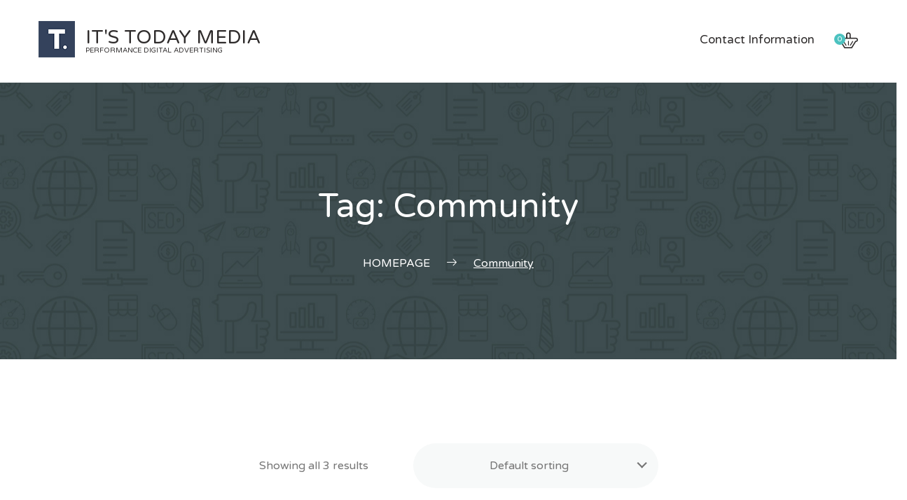

--- FILE ---
content_type: text/html; charset=UTF-8
request_url: https://www.itstoday.org/product-tag/community/
body_size: 11224
content:
<!DOCTYPE html>
<html lang="en">
<head>
	<meta charset="UTF-8">
	<meta name="viewport" content="width=device-width, initial-scale=1">
	<link rel="profile" href="https://gmpg.org/xfn/11">
	<link rel="pingback" href="https://www.itstoday.org/xmlrpc.php">
	<title>Community &#8211; It&#8217;s Today Media</title>
<meta name='robots' content='max-image-preview:large' />
<link rel='dns-prefetch' href='//fonts.googleapis.com' />
<link rel="alternate" type="application/rss+xml" title="It&#039;s Today Media &raquo; Feed" href="https://www.itstoday.org/feed/" />
<link rel="alternate" type="application/rss+xml" title="It&#039;s Today Media &raquo; Comments Feed" href="https://www.itstoday.org/comments/feed/" />
<link rel="alternate" type="application/rss+xml" title="It&#039;s Today Media &raquo; Community Tag Feed" href="https://www.itstoday.org/product-tag/community/feed/" />
<script type="text/javascript">
/* <![CDATA[ */
window._wpemojiSettings = {"baseUrl":"https:\/\/s.w.org\/images\/core\/emoji\/14.0.0\/72x72\/","ext":".png","svgUrl":"https:\/\/s.w.org\/images\/core\/emoji\/14.0.0\/svg\/","svgExt":".svg","source":{"concatemoji":"https:\/\/www.itstoday.org\/wp-includes\/js\/wp-emoji-release.min.js?ver=6.4.7"}};
/*! This file is auto-generated */
!function(i,n){var o,s,e;function c(e){try{var t={supportTests:e,timestamp:(new Date).valueOf()};sessionStorage.setItem(o,JSON.stringify(t))}catch(e){}}function p(e,t,n){e.clearRect(0,0,e.canvas.width,e.canvas.height),e.fillText(t,0,0);var t=new Uint32Array(e.getImageData(0,0,e.canvas.width,e.canvas.height).data),r=(e.clearRect(0,0,e.canvas.width,e.canvas.height),e.fillText(n,0,0),new Uint32Array(e.getImageData(0,0,e.canvas.width,e.canvas.height).data));return t.every(function(e,t){return e===r[t]})}function u(e,t,n){switch(t){case"flag":return n(e,"\ud83c\udff3\ufe0f\u200d\u26a7\ufe0f","\ud83c\udff3\ufe0f\u200b\u26a7\ufe0f")?!1:!n(e,"\ud83c\uddfa\ud83c\uddf3","\ud83c\uddfa\u200b\ud83c\uddf3")&&!n(e,"\ud83c\udff4\udb40\udc67\udb40\udc62\udb40\udc65\udb40\udc6e\udb40\udc67\udb40\udc7f","\ud83c\udff4\u200b\udb40\udc67\u200b\udb40\udc62\u200b\udb40\udc65\u200b\udb40\udc6e\u200b\udb40\udc67\u200b\udb40\udc7f");case"emoji":return!n(e,"\ud83e\udef1\ud83c\udffb\u200d\ud83e\udef2\ud83c\udfff","\ud83e\udef1\ud83c\udffb\u200b\ud83e\udef2\ud83c\udfff")}return!1}function f(e,t,n){var r="undefined"!=typeof WorkerGlobalScope&&self instanceof WorkerGlobalScope?new OffscreenCanvas(300,150):i.createElement("canvas"),a=r.getContext("2d",{willReadFrequently:!0}),o=(a.textBaseline="top",a.font="600 32px Arial",{});return e.forEach(function(e){o[e]=t(a,e,n)}),o}function t(e){var t=i.createElement("script");t.src=e,t.defer=!0,i.head.appendChild(t)}"undefined"!=typeof Promise&&(o="wpEmojiSettingsSupports",s=["flag","emoji"],n.supports={everything:!0,everythingExceptFlag:!0},e=new Promise(function(e){i.addEventListener("DOMContentLoaded",e,{once:!0})}),new Promise(function(t){var n=function(){try{var e=JSON.parse(sessionStorage.getItem(o));if("object"==typeof e&&"number"==typeof e.timestamp&&(new Date).valueOf()<e.timestamp+604800&&"object"==typeof e.supportTests)return e.supportTests}catch(e){}return null}();if(!n){if("undefined"!=typeof Worker&&"undefined"!=typeof OffscreenCanvas&&"undefined"!=typeof URL&&URL.createObjectURL&&"undefined"!=typeof Blob)try{var e="postMessage("+f.toString()+"("+[JSON.stringify(s),u.toString(),p.toString()].join(",")+"));",r=new Blob([e],{type:"text/javascript"}),a=new Worker(URL.createObjectURL(r),{name:"wpTestEmojiSupports"});return void(a.onmessage=function(e){c(n=e.data),a.terminate(),t(n)})}catch(e){}c(n=f(s,u,p))}t(n)}).then(function(e){for(var t in e)n.supports[t]=e[t],n.supports.everything=n.supports.everything&&n.supports[t],"flag"!==t&&(n.supports.everythingExceptFlag=n.supports.everythingExceptFlag&&n.supports[t]);n.supports.everythingExceptFlag=n.supports.everythingExceptFlag&&!n.supports.flag,n.DOMReady=!1,n.readyCallback=function(){n.DOMReady=!0}}).then(function(){return e}).then(function(){var e;n.supports.everything||(n.readyCallback(),(e=n.source||{}).concatemoji?t(e.concatemoji):e.wpemoji&&e.twemoji&&(t(e.twemoji),t(e.wpemoji)))}))}((window,document),window._wpemojiSettings);
/* ]]> */
</script>
<style id='wp-emoji-styles-inline-css' type='text/css'>

	img.wp-smiley, img.emoji {
		display: inline !important;
		border: none !important;
		box-shadow: none !important;
		height: 1em !important;
		width: 1em !important;
		margin: 0 0.07em !important;
		vertical-align: -0.1em !important;
		background: none !important;
		padding: 0 !important;
	}
</style>
<link rel='stylesheet' id='wp-block-library-css' href='https://www.itstoday.org/wp-includes/css/dist/block-library/style.min.css?ver=6.4.7' type='text/css' media='all' />
<style id='classic-theme-styles-inline-css' type='text/css'>
/*! This file is auto-generated */
.wp-block-button__link{color:#fff;background-color:#32373c;border-radius:9999px;box-shadow:none;text-decoration:none;padding:calc(.667em + 2px) calc(1.333em + 2px);font-size:1.125em}.wp-block-file__button{background:#32373c;color:#fff;text-decoration:none}
</style>
<style id='global-styles-inline-css' type='text/css'>
body{--wp--preset--color--black: #000000;--wp--preset--color--cyan-bluish-gray: #abb8c3;--wp--preset--color--white: #ffffff;--wp--preset--color--pale-pink: #f78da7;--wp--preset--color--vivid-red: #cf2e2e;--wp--preset--color--luminous-vivid-orange: #ff6900;--wp--preset--color--luminous-vivid-amber: #fcb900;--wp--preset--color--light-green-cyan: #7bdcb5;--wp--preset--color--vivid-green-cyan: #00d084;--wp--preset--color--pale-cyan-blue: #8ed1fc;--wp--preset--color--vivid-cyan-blue: #0693e3;--wp--preset--color--vivid-purple: #9b51e0;--wp--preset--gradient--vivid-cyan-blue-to-vivid-purple: linear-gradient(135deg,rgba(6,147,227,1) 0%,rgb(155,81,224) 100%);--wp--preset--gradient--light-green-cyan-to-vivid-green-cyan: linear-gradient(135deg,rgb(122,220,180) 0%,rgb(0,208,130) 100%);--wp--preset--gradient--luminous-vivid-amber-to-luminous-vivid-orange: linear-gradient(135deg,rgba(252,185,0,1) 0%,rgba(255,105,0,1) 100%);--wp--preset--gradient--luminous-vivid-orange-to-vivid-red: linear-gradient(135deg,rgba(255,105,0,1) 0%,rgb(207,46,46) 100%);--wp--preset--gradient--very-light-gray-to-cyan-bluish-gray: linear-gradient(135deg,rgb(238,238,238) 0%,rgb(169,184,195) 100%);--wp--preset--gradient--cool-to-warm-spectrum: linear-gradient(135deg,rgb(74,234,220) 0%,rgb(151,120,209) 20%,rgb(207,42,186) 40%,rgb(238,44,130) 60%,rgb(251,105,98) 80%,rgb(254,248,76) 100%);--wp--preset--gradient--blush-light-purple: linear-gradient(135deg,rgb(255,206,236) 0%,rgb(152,150,240) 100%);--wp--preset--gradient--blush-bordeaux: linear-gradient(135deg,rgb(254,205,165) 0%,rgb(254,45,45) 50%,rgb(107,0,62) 100%);--wp--preset--gradient--luminous-dusk: linear-gradient(135deg,rgb(255,203,112) 0%,rgb(199,81,192) 50%,rgb(65,88,208) 100%);--wp--preset--gradient--pale-ocean: linear-gradient(135deg,rgb(255,245,203) 0%,rgb(182,227,212) 50%,rgb(51,167,181) 100%);--wp--preset--gradient--electric-grass: linear-gradient(135deg,rgb(202,248,128) 0%,rgb(113,206,126) 100%);--wp--preset--gradient--midnight: linear-gradient(135deg,rgb(2,3,129) 0%,rgb(40,116,252) 100%);--wp--preset--font-size--small: 13px;--wp--preset--font-size--medium: 20px;--wp--preset--font-size--large: 36px;--wp--preset--font-size--x-large: 42px;--wp--preset--spacing--20: 0.44rem;--wp--preset--spacing--30: 0.67rem;--wp--preset--spacing--40: 1rem;--wp--preset--spacing--50: 1.5rem;--wp--preset--spacing--60: 2.25rem;--wp--preset--spacing--70: 3.38rem;--wp--preset--spacing--80: 5.06rem;--wp--preset--shadow--natural: 6px 6px 9px rgba(0, 0, 0, 0.2);--wp--preset--shadow--deep: 12px 12px 50px rgba(0, 0, 0, 0.4);--wp--preset--shadow--sharp: 6px 6px 0px rgba(0, 0, 0, 0.2);--wp--preset--shadow--outlined: 6px 6px 0px -3px rgba(255, 255, 255, 1), 6px 6px rgba(0, 0, 0, 1);--wp--preset--shadow--crisp: 6px 6px 0px rgba(0, 0, 0, 1);}:where(.is-layout-flex){gap: 0.5em;}:where(.is-layout-grid){gap: 0.5em;}body .is-layout-flow > .alignleft{float: left;margin-inline-start: 0;margin-inline-end: 2em;}body .is-layout-flow > .alignright{float: right;margin-inline-start: 2em;margin-inline-end: 0;}body .is-layout-flow > .aligncenter{margin-left: auto !important;margin-right: auto !important;}body .is-layout-constrained > .alignleft{float: left;margin-inline-start: 0;margin-inline-end: 2em;}body .is-layout-constrained > .alignright{float: right;margin-inline-start: 2em;margin-inline-end: 0;}body .is-layout-constrained > .aligncenter{margin-left: auto !important;margin-right: auto !important;}body .is-layout-constrained > :where(:not(.alignleft):not(.alignright):not(.alignfull)){max-width: var(--wp--style--global--content-size);margin-left: auto !important;margin-right: auto !important;}body .is-layout-constrained > .alignwide{max-width: var(--wp--style--global--wide-size);}body .is-layout-flex{display: flex;}body .is-layout-flex{flex-wrap: wrap;align-items: center;}body .is-layout-flex > *{margin: 0;}body .is-layout-grid{display: grid;}body .is-layout-grid > *{margin: 0;}:where(.wp-block-columns.is-layout-flex){gap: 2em;}:where(.wp-block-columns.is-layout-grid){gap: 2em;}:where(.wp-block-post-template.is-layout-flex){gap: 1.25em;}:where(.wp-block-post-template.is-layout-grid){gap: 1.25em;}.has-black-color{color: var(--wp--preset--color--black) !important;}.has-cyan-bluish-gray-color{color: var(--wp--preset--color--cyan-bluish-gray) !important;}.has-white-color{color: var(--wp--preset--color--white) !important;}.has-pale-pink-color{color: var(--wp--preset--color--pale-pink) !important;}.has-vivid-red-color{color: var(--wp--preset--color--vivid-red) !important;}.has-luminous-vivid-orange-color{color: var(--wp--preset--color--luminous-vivid-orange) !important;}.has-luminous-vivid-amber-color{color: var(--wp--preset--color--luminous-vivid-amber) !important;}.has-light-green-cyan-color{color: var(--wp--preset--color--light-green-cyan) !important;}.has-vivid-green-cyan-color{color: var(--wp--preset--color--vivid-green-cyan) !important;}.has-pale-cyan-blue-color{color: var(--wp--preset--color--pale-cyan-blue) !important;}.has-vivid-cyan-blue-color{color: var(--wp--preset--color--vivid-cyan-blue) !important;}.has-vivid-purple-color{color: var(--wp--preset--color--vivid-purple) !important;}.has-black-background-color{background-color: var(--wp--preset--color--black) !important;}.has-cyan-bluish-gray-background-color{background-color: var(--wp--preset--color--cyan-bluish-gray) !important;}.has-white-background-color{background-color: var(--wp--preset--color--white) !important;}.has-pale-pink-background-color{background-color: var(--wp--preset--color--pale-pink) !important;}.has-vivid-red-background-color{background-color: var(--wp--preset--color--vivid-red) !important;}.has-luminous-vivid-orange-background-color{background-color: var(--wp--preset--color--luminous-vivid-orange) !important;}.has-luminous-vivid-amber-background-color{background-color: var(--wp--preset--color--luminous-vivid-amber) !important;}.has-light-green-cyan-background-color{background-color: var(--wp--preset--color--light-green-cyan) !important;}.has-vivid-green-cyan-background-color{background-color: var(--wp--preset--color--vivid-green-cyan) !important;}.has-pale-cyan-blue-background-color{background-color: var(--wp--preset--color--pale-cyan-blue) !important;}.has-vivid-cyan-blue-background-color{background-color: var(--wp--preset--color--vivid-cyan-blue) !important;}.has-vivid-purple-background-color{background-color: var(--wp--preset--color--vivid-purple) !important;}.has-black-border-color{border-color: var(--wp--preset--color--black) !important;}.has-cyan-bluish-gray-border-color{border-color: var(--wp--preset--color--cyan-bluish-gray) !important;}.has-white-border-color{border-color: var(--wp--preset--color--white) !important;}.has-pale-pink-border-color{border-color: var(--wp--preset--color--pale-pink) !important;}.has-vivid-red-border-color{border-color: var(--wp--preset--color--vivid-red) !important;}.has-luminous-vivid-orange-border-color{border-color: var(--wp--preset--color--luminous-vivid-orange) !important;}.has-luminous-vivid-amber-border-color{border-color: var(--wp--preset--color--luminous-vivid-amber) !important;}.has-light-green-cyan-border-color{border-color: var(--wp--preset--color--light-green-cyan) !important;}.has-vivid-green-cyan-border-color{border-color: var(--wp--preset--color--vivid-green-cyan) !important;}.has-pale-cyan-blue-border-color{border-color: var(--wp--preset--color--pale-cyan-blue) !important;}.has-vivid-cyan-blue-border-color{border-color: var(--wp--preset--color--vivid-cyan-blue) !important;}.has-vivid-purple-border-color{border-color: var(--wp--preset--color--vivid-purple) !important;}.has-vivid-cyan-blue-to-vivid-purple-gradient-background{background: var(--wp--preset--gradient--vivid-cyan-blue-to-vivid-purple) !important;}.has-light-green-cyan-to-vivid-green-cyan-gradient-background{background: var(--wp--preset--gradient--light-green-cyan-to-vivid-green-cyan) !important;}.has-luminous-vivid-amber-to-luminous-vivid-orange-gradient-background{background: var(--wp--preset--gradient--luminous-vivid-amber-to-luminous-vivid-orange) !important;}.has-luminous-vivid-orange-to-vivid-red-gradient-background{background: var(--wp--preset--gradient--luminous-vivid-orange-to-vivid-red) !important;}.has-very-light-gray-to-cyan-bluish-gray-gradient-background{background: var(--wp--preset--gradient--very-light-gray-to-cyan-bluish-gray) !important;}.has-cool-to-warm-spectrum-gradient-background{background: var(--wp--preset--gradient--cool-to-warm-spectrum) !important;}.has-blush-light-purple-gradient-background{background: var(--wp--preset--gradient--blush-light-purple) !important;}.has-blush-bordeaux-gradient-background{background: var(--wp--preset--gradient--blush-bordeaux) !important;}.has-luminous-dusk-gradient-background{background: var(--wp--preset--gradient--luminous-dusk) !important;}.has-pale-ocean-gradient-background{background: var(--wp--preset--gradient--pale-ocean) !important;}.has-electric-grass-gradient-background{background: var(--wp--preset--gradient--electric-grass) !important;}.has-midnight-gradient-background{background: var(--wp--preset--gradient--midnight) !important;}.has-small-font-size{font-size: var(--wp--preset--font-size--small) !important;}.has-medium-font-size{font-size: var(--wp--preset--font-size--medium) !important;}.has-large-font-size{font-size: var(--wp--preset--font-size--large) !important;}.has-x-large-font-size{font-size: var(--wp--preset--font-size--x-large) !important;}
.wp-block-navigation a:where(:not(.wp-element-button)){color: inherit;}
:where(.wp-block-post-template.is-layout-flex){gap: 1.25em;}:where(.wp-block-post-template.is-layout-grid){gap: 1.25em;}
:where(.wp-block-columns.is-layout-flex){gap: 2em;}:where(.wp-block-columns.is-layout-grid){gap: 2em;}
.wp-block-pullquote{font-size: 1.5em;line-height: 1.6;}
</style>
<link rel='stylesheet' id='contact-form-7-css' href='https://www.itstoday.org/wp-content/plugins/contact-form-7/includes/css/styles.css?ver=4.9.2' type='text/css' media='all' />
<link rel='stylesheet' id='es-widget-css-css' href='https://www.itstoday.org/wp-content/plugins/email-subscribers/widget/es-widget.css?ver=6.4.7' type='text/css' media='all' />
<link rel='stylesheet' id='woocommerce-smallscreen-css' href='https://www.itstoday.org/wp-content/plugins/woocommerce/assets/css/woocommerce-smallscreen.css?ver=3.2.6' type='text/css' media='only screen and (max-width: 768px)' />
<link rel='stylesheet' id='woocommerce-general-css' href='https://www.itstoday.org/wp-content/plugins/woocommerce/assets/css/woocommerce.css?ver=3.2.6' type='text/css' media='all' />
<link rel='stylesheet' id='font-awesome-css' href='https://www.itstoday.org/wp-content/plugins/unyson/framework/static/libs/font-awesome/css/font-awesome.min.css?ver=2.7.11' type='text/css' media='all' />
<link rel='stylesheet' id='normalize-css' href='https://www.itstoday.org/wp-content/themes/seosight/css/normalize.css?ver=1' type='text/css' media='all' />
<link rel='stylesheet' id='seosight-grid-css' href='https://www.itstoday.org/wp-content/themes/seosight/css/grid.css?ver=1' type='text/css' media='all' />
<link rel='stylesheet' id='seosight-theme-style-css' href='https://www.itstoday.org/wp-content/themes/seosight/css/theme-styles.css?ver=1' type='text/css' media='all' />
<style id='seosight-theme-style-inline-css' type='text/css'>
h1, .h1{color:#2f2c2c;} h2, .h2{color:#2f2c2c;} h3, .h3{color:#2f2c2c;} h4, .h4{color:#2f2c2c;} h5, .h5{color:#2f2c2c;} h6, .h6{color:#2f2c2c;} body, p, article p{color:#757575;} .primary-menu-menu > li > a{color:#2f2c2c;} .logo .logo-text .logo-title, .logo .logo-text .logo-sub-title{color:#2f2c2c;} 
</style>
<link rel='stylesheet' id='seosight-theme-plugins-css' href='https://www.itstoday.org/wp-content/themes/seosight/css/theme-plugins.css?ver=6.4.7' type='text/css' media='all' />
<link rel='stylesheet' id='seosight-theme-blocks-css' href='https://www.itstoday.org/wp-content/themes/seosight/css/blocks.css?ver=6.4.7' type='text/css' media='all' />
<link rel='stylesheet' id='seosight-color-scheme-css' href='https://www.itstoday.org/wp-content/themes/seosight/css/color-selectors.css?ver=6.4.7' type='text/css' media='all' />
<style id='seosight-color-scheme-inline-css' type='text/css'>
#stunning-header{background-color:#3e4d50;}#site-footer{background-color:#151414;background-image:;}
</style>
<link rel='stylesheet' id='seosight-icons-css' href='https://www.itstoday.org/wp-content/themes/seosight/css/crumina-icons.css?ver=6.4.7' type='text/css' media='all' />
<link rel='stylesheet' id='seosight-theme-font-css' href='//fonts.googleapis.com/css?family=Varela+Round&#038;ver=1.0' type='text/css' media='all' />
<link rel='stylesheet' id='tippy-css-css' href='https://www.itstoday.org/wp-content/themes/seosight/css/tippy.css?ver=0.11.2' type='text/css' media='all' />
<link rel='stylesheet' id='child-style-css' href='https://www.itstoday.org/wp-content/themes/seosight-child/style.css?ver=6.4.7' type='text/css' media='all' />
<link rel='stylesheet' id='kc-animate-css' href='https://www.itstoday.org/wp-content/plugins/kingcomposer/assets/css/animate.css?ver=2.6.17' type='text/css' media='all' />
<link rel='stylesheet' id='kc-icon-1-css' href='https://www.itstoday.org/wp-content/themes/seosight/css/seotheme.css?ver=2.6.17' type='text/css' media='all' />
<link rel='stylesheet' id='kc-icon-2-css' href='https://www.itstoday.org/wp-content/plugins/kingcomposer/assets/css/icons.css?ver=2.6.17' type='text/css' media='all' />
<script type="text/javascript" src="https://www.itstoday.org/wp-includes/js/jquery/jquery.min.js?ver=3.7.1" id="jquery-core-js"></script>
<script type="text/javascript" src="https://www.itstoday.org/wp-includes/js/jquery/jquery-migrate.min.js?ver=3.4.1" id="jquery-migrate-js"></script>
<link rel="https://api.w.org/" href="https://www.itstoday.org/wp-json/" /><link rel="EditURI" type="application/rsd+xml" title="RSD" href="https://www.itstoday.org/xmlrpc.php?rsd" />
<meta name="generator" content="WordPress 6.4.7" />
<meta name="generator" content="WooCommerce 3.2.6" />
<script type="text/javascript">var kc_script_data={ajax_url:"https://www.itstoday.org/wp-admin/admin-ajax.php"}</script><script>
	(function (i, s, o, g, r, a, m) {
		i['GoogleAnalyticsObject'] = r;
		i[r] = i[r] || function () {
			(i[r].q = i[r].q || []).push(arguments)
		}, i[r].l = 1 * new Date();
		a = s.createElement(o),
			m = s.getElementsByTagName(o)[0];
		a.async = 1;
		a.src = g;
		m.parentNode.insertBefore(a, m)
	})(window, document, 'script', '//www.google-analytics.com/analytics.js', 'ga');

	ga('create', 'UA-2995188-11', 'auto');
	ga('send', 'pageview');

</script>	<noscript><style>.woocommerce-product-gallery{ opacity: 1 !important; }</style></noscript>
	<link rel="icon" href="https://www.itstoday.org/wp-content/uploads/2017/01/cropped-logo_seosight-120x120.png" sizes="32x32" />
<link rel="icon" href="https://www.itstoday.org/wp-content/uploads/2017/01/cropped-logo_seosight-280x280.png" sizes="192x192" />
<link rel="apple-touch-icon" href="https://www.itstoday.org/wp-content/uploads/2017/01/cropped-logo_seosight-280x280.png" />
<meta name="msapplication-TileImage" content="https://www.itstoday.org/wp-content/uploads/2017/01/cropped-logo_seosight-280x280.png" />
</head>

<body data-rsssl=1 class="archive tax-product_tag term-community term-38 kc-css-system woocommerce woocommerce-page group-blog list-view crumina-grid">
<a class="skip-link screen-reader-text" href="#primary">Skip to content</a>
<!-- Header -->

<header class="header" id="site-header"
		data-pinned="swingInX"
		data-unpinned="swingOutX">
		<div class="container">
		<div class="header-content-wrapper">
						<div class="logo">
				<a href="https://www.itstoday.org" class="full-block-link" rel="home"></a><img src="//www.itstoday.org/wp-content/uploads/2018/01/T-52x52-1.png" alt="It's Today Media" /><div class="logo-text"><div class="logo-title">It&#039;s Today Media</div><div class="logo-sub-title">Performance Digital Advertising</div></div>			</div>

			<nav class="primary-menu">

				<!-- menu-icon-wrapper -->
				<a href='javascript:void(0)' id="menu-icon-trigger" class="menu-icon-trigger showhide">
					<span class="mob-menu--title">Menu</span>
					<span id="menu-icon-wrapper" class="menu-icon-wrapper">
                            <svg width="1000px" height="1000px">
                                <path id="pathD"
									  d="M 300 400 L 700 400 C 900 400 900 750 600 850 A 400 400 0 0 1 200 200 L 800 800"></path>
                                <path id="pathE" d="M 300 500 L 700 500"></path>
                                <path id="pathF"
									  d="M 700 600 L 300 600 C 100 600 100 200 400 150 A 400 380 0 1 1 200 800 L 800 200"></path>
                            </svg>
                        </span>
				</a>

				<ul id="primary-menu" class="primary-menu-menu"><li id="menu-item-1785" class="menu-item menu-item-type-post_type menu-item-object-page menu-item-1785"><a href="https://www.itstoday.org/contact-information/" >Contact information</a></li>
</ul>							<ul class="nav-add">
									<li class="cart">
						<div class="cart-contents">
	<a class="js-cart-animate" href="https://www.itstoday.org/cart/"
	   title="View your shopping cart">
		<i class="seoicon-basket"></i>
		<span class="cart-count">0</span>
	</a>
			<div class="cart-popup-wrap">
			<div class="popup-cart">
				<h4 class="title-cart">No products in the cart!</h4>
				<p class="subtitle">Please make your choice.</p>
				<a class="btn btn-small btn--dark" href="https://www.itstoday.org/shop/">
					<span class="text">View all catalog</span>
				</a>
			</div>
		</div>
	</div>



					</li>
								
			</ul>

						</nav>


					</div>
	</div>
</header>
<div id="header-spacer" class="header-spacer"></div>
<!-- ... End Header -->
<div class="content-wrapper">
<!-- Stunning header -->
<div id="stunning-header" class="stunning-header stunning-header-bg-gray stunning-header-custom">
            <div class="stunning-header-content">
			<h1 class="stunning-header-title">Tag: <span>Community</span></h1>
    <ul class="breadcrumbs" itemscope itemtype="http://schema.org/BreadcrumbList">
                                    <li class="breadcrumbs-item first-item" itemprop="itemListElement" itemscope
                    itemtype="http://schema.org/ListItem">
                                    <a href="https://www.itstoday.org/" itemprop="item"><span
                                itemprop="name">Homepage</span></a>
                    <meta itemprop="position" content="0"/>
                    <i class="seoicon-right-arrow"></i>                    </li>
                                                                    <li class="breadcrumbs-item active" itemprop="itemListElement" itemscope
                    itemtype="http://schema.org/ListItem">
                    <span itemprop="name">Community</span>
                    <meta itemprop="position" content="1"/>
                </li>
                        </ul>
        </div>
</div>
<!-- End Stunning header -->    <div id="primary" class="container">
        <div class="row medium-padding120">
            <div class="col-lg-12 col-md-12 col-sm-12">
                <main id="main" class="site-main content-main-full">

					<div id="container"><div id="content" role="main">
                    <header class="woocommerce-products-header">
						
                    </header>

                    <div class="container">
                        <div class="row">
							                                <div class="woocommerce-grid-control">
									<p class="woocommerce-result-count">
	Showing all 3 results</p>
<form class="woocommerce-ordering" method="get">
	<select name="orderby" class="orderby">
					<option value="menu_order"  selected='selected'>Default sorting</option>
					<option value="popularity" >Sort by popularity</option>
					<option value="rating" >Sort by average rating</option>
					<option value="date" >Sort by newness</option>
					<option value="price" >Sort by price: low to high</option>
					<option value="price-desc" >Sort by price: high to low</option>
			</select>
	</form>
                                </div>
								<ul class="products">

								                                <div class="row">
									
										
										<li class="col-lg-4 col-md-4 col-sm-6 col-xs-12 mb30 post-135 product type-product status-publish has-post-thumbnail product_cat-analytics product_cat-marketing product_tag-business product_tag-community first instock shipping-taxable purchasable product-type-simple">
	<div class="product-item">
	<a href="https://www.itstoday.org/product/promo-materials/" class="woocommerce-LoopProduct-link woocommerce-loop-product__link"><img width="280" height="280" src="//www.itstoday.org/wp-content/uploads/2016/11/book_18-280x280.png" class="attachment-shop_catalog size-shop_catalog wp-post-image" alt="" decoding="async" fetchpriority="high" srcset="//www.itstoday.org/wp-content/uploads/2016/11/book_18-280x280.png 280w, //www.itstoday.org/wp-content/uploads/2016/11/book_18-150x150.png 150w, //www.itstoday.org/wp-content/uploads/2016/11/book_18-120x120.png 120w" sizes="(max-width: 280px) 100vw, 280px" /><div class="product-item-info"><div class="product-category"><a href="https://www.itstoday.org/product-category/analytics/" rel="tag">Analytics</a>, <a href="https://www.itstoday.org/product-category/marketing/" rel="tag">Marketing</a></div><h4 class="h5 product-title"><a href="https://www.itstoday.org/product/promo-materials/">Promo Materials</a></h4></div>
	<span class="price"><span class="woocommerce-Price-amount amount"><span class="woocommerce-Price-currencySymbol">&#36;</span>34.95</span></span>
</a><a rel="nofollow" href="/product-tag/community/?add-to-cart=135" data-quantity="1" data-product_id="135" data-product_sku="" class="btn btn-small  product_type_simple add_to_cart_button ajax_add_to_cart btn---green btn-hover-shadow">Add to cart<i class="seoicon-commerce"></i></a>	</div>
</li>




									
										
										<li class="col-lg-4 col-md-4 col-sm-6 col-xs-12 mb30 post-81 product type-product status-publish has-post-thumbnail product_cat-promotion product_tag-community product_tag-search  instock shipping-taxable purchasable product-type-simple">
	<div class="product-item">
	<a href="https://www.itstoday.org/product/promoting-content/" class="woocommerce-LoopProduct-link woocommerce-loop-product__link"><img width="280" height="280" src="//www.itstoday.org/wp-content/uploads/2016/11/book_06-280x280.png" class="attachment-shop_catalog size-shop_catalog wp-post-image" alt="" decoding="async" srcset="//www.itstoday.org/wp-content/uploads/2016/11/book_06-280x280.png 280w, //www.itstoday.org/wp-content/uploads/2016/11/book_06-150x150.png 150w, //www.itstoday.org/wp-content/uploads/2016/11/book_06-120x120.png 120w" sizes="(max-width: 280px) 100vw, 280px" /><div class="product-item-info"><div class="product-category"><a href="https://www.itstoday.org/product-category/promotion/" rel="tag">Promotion</a></div><h4 class="h5 product-title"><a href="https://www.itstoday.org/product/promoting-content/">Promoting Content</a></h4></div>
	<span class="price"><span class="woocommerce-Price-amount amount"><span class="woocommerce-Price-currencySymbol">&#36;</span>24.99</span></span>
</a><a rel="nofollow" href="/product-tag/community/?add-to-cart=81" data-quantity="1" data-product_id="81" data-product_sku="" class="btn btn-small  product_type_simple add_to_cart_button ajax_add_to_cart btn---green btn-hover-shadow">Add to cart<i class="seoicon-commerce"></i></a>	</div>
</li>




									
										
										<li class="col-lg-4 col-md-4 col-sm-6 col-xs-12 mb30 post-75 product type-product status-publish has-post-thumbnail product_cat-community product_tag-community product_tag-seo last instock sale shipping-taxable purchasable product-type-simple">
	<div class="product-item">
	<a href="https://www.itstoday.org/product/seo-community/" class="woocommerce-LoopProduct-link woocommerce-loop-product__link">
	<span class="onsale">Sale!</span>
<img width="280" height="280" src="//www.itstoday.org/wp-content/uploads/2016/11/book_08-280x280.png" class="attachment-shop_catalog size-shop_catalog wp-post-image" alt="" decoding="async" srcset="//www.itstoday.org/wp-content/uploads/2016/11/book_08-280x280.png 280w, //www.itstoday.org/wp-content/uploads/2016/11/book_08-150x150.png 150w, //www.itstoday.org/wp-content/uploads/2016/11/book_08-300x300.png 300w, //www.itstoday.org/wp-content/uploads/2016/11/book_08-120x120.png 120w, //www.itstoday.org/wp-content/uploads/2016/11/book_08.png 418w" sizes="(max-width: 280px) 100vw, 280px" /><div class="product-item-info"><div class="product-category"><a href="https://www.itstoday.org/product-category/community/" rel="tag">Community</a></div><h4 class="h5 product-title"><a href="https://www.itstoday.org/product/seo-community/">SEO Community</a></h4></div>
	<span class="price"><del><span class="woocommerce-Price-amount amount"><span class="woocommerce-Price-currencySymbol">&#36;</span>32.99</span></del> <ins><span class="woocommerce-Price-amount amount"><span class="woocommerce-Price-currencySymbol">&#36;</span>16.50</span></ins></span>
</a><a rel="nofollow" href="/product-tag/community/?add-to-cart=75" data-quantity="1" data-product_id="75" data-product_sku="" class="btn btn-small  product_type_simple add_to_cart_button ajax_add_to_cart btn---green btn-hover-shadow">Add to cart<i class="seoicon-commerce"></i></a>	</div>
</li>




									                                </div>
								</ul>

								
							                        </div>
                    </div>
					</div></div>                </main><!-- #main -->
            </div>
			        </div><!-- #row -->
    </div><!-- #primary -->


</div><!-- ! .content-wrapper Close -->
<!-- Footer -->
<footer id="site-footer" class="footer ">
    <div class="container">
	                                    </div>
                        <div class="row"  itemscope itemtype="http://schema.org/Organization">
                <div class="contacts">
                                            <div class="col-lg-4 col-md-6 col-sm-12 col-xs-12">
                            <div class="contacts-item">
                                <div class="icon js-animate-icon">
                                    <svg enable-background="new 0 0 64 64" version="1.1" viewBox="0 0 64 64" xml:space="preserve" xmlns="http://www.w3.org/2000/svg"><path d="  M45.1,44.2C42.9,42,39.6,40,37,42.6c-1.8,1.8-2.6,3.9-2.6,3.9s-4.3,2.3-11.7-5.2s-5.2-11.7-5.2-11.7s2.1-0.8,3.9-2.6  c2.6-2.6,0.6-5.9-1.7-8.1c-2.7-2.7-6.2-4.9-8.2-2.9c-3.7,3.7-4.4,8.4-4.4,8.4S9,35.5,18.7,45.3s20.9,11.6,20.9,11.6s4.7-0.7,8.4-4.4  C50,50.4,47.8,46.9,45.1,44.2z" fill="none" stroke="#fcb03b" stroke-linecap="round" stroke-linejoin="round" stroke-miterlimit="10" stroke-width="2"/><path d="  M18.4,12.2C22.2,9.5,26.9,8,32,8c13.3,0,24,10.8,24,24c0,4-1.3,9-4.4,12.2" fill="none" stroke="#fcb03b" stroke-linecap="round" stroke-linejoin="round" stroke-miterlimit="10" stroke-width="2"/><path d="  M27.3,55.6c-9.8-1.9-17.5-9.8-19.1-19.7" fill="none" stroke="#fcb03b" stroke-linecap="round" stroke-linejoin="round" stroke-miterlimit="10" stroke-width="2"/><path d="  M30,21c0,0,4.4,0,5.2,0c1.2,0,1.8,0.2,1.8,1.1s0,0.7,0,1.3c0,0.6,0,1.4-1.6,2.5c-2.3,1.6-5.6,3.8-5.6,5.1c0,1.6,0.7,2,1.8,2  s5.3,0,5.3,0" fill="none" stroke="#fcb03b" stroke-linecap="round" stroke-linejoin="round" stroke-miterlimit="10" stroke-width="2"/><path d="  M40,21c0,0,0,2.8,0,3.8S39.9,27,41.5,27c1.6,0,4.5,0,4.5,0v-6.1V33" fill="none" stroke="#fcb03b" stroke-linecap="round" stroke-linejoin="round" stroke-miterlimit="10" stroke-width="2"/></svg>                                </div>
                                <div class="content">
                                    <span class="title" itemprop="telephone">(410) 914-7398</span><p class="sub-title">Mon-Fri 9am-5pm Eastern</p>                                </div>
                            </div>
                        </div>
                                            <div class="col-lg-4 col-md-6 col-sm-12 col-xs-12">
                            <div class="contacts-item">
                                <div class="icon js-animate-icon">
                                    <svg enable-background="new 0 0 64 64" version="1.1" viewBox="0 0 64 64" xml:space="preserve" xmlns="http://www.w3.org/2000/svg"><polyline fill="none" points="  54,17 32,36 10,17 " stroke="#f15b26" stroke-linecap="round" stroke-linejoin="round" stroke-miterlimit="10" stroke-width="2"/><line fill="none" stroke="#f15b26" stroke-linecap="round" stroke-linejoin="round" stroke-miterlimit="10" stroke-width="2" x1="10.9" x2="26" y1="48" y2="36"/><path d="  M32.7,49H13c-2.2,0-4-1.8-4-4V19c0-2.2,1.8-4,4-4h38c2.2,0,4,1.8,4,4v15.5" fill="none" stroke="#f15b26" stroke-linecap="round" stroke-linejoin="round" stroke-miterlimit="10" stroke-width="2"/><circle cx="44.9" cy="43.1" fill="none" r="10.1" stroke="#f15b26" stroke-linecap="round" stroke-linejoin="round" stroke-miterlimit="10" stroke-width="2"/><path d="  M44,41.4c0,0-1.3,3.4-0.9,5.1c0.4,1.7,2.6,2.1,3.7,1.1" fill="none" stroke="#f15b26" stroke-linecap="round" stroke-linejoin="round" stroke-miterlimit="10" stroke-width="2"/><g><circle cx="45.4" cy="38.3" fill="#DCE9EE" r="0.9"/><path d="M45.4,37.3c-0.5,0-0.9,0.4-0.9,0.9c0,0.5,0.4,0.9,0.9,0.9s0.9-0.4,0.9-0.9C46.4,37.8,46,37.3,45.4,37.3   L45.4,37.3z" fill="#f15b26"/></g></svg>                                </div>
                                <div class="content">
                                    <a href="/cdn-cgi/l/email-protection#8de4e3ebe2cde4f9fef9e2e9ecf4a3e2ffea" class="title" itemprop="email"><span class="__cf_email__" data-cfemail="1871767e7758716c6b6c777c796136776a7f">[email&#160;protected]</span></a><p class="sub-title">online support</p>                                </div>
                            </div>
                        </div>
                                            <div class="col-lg-4 col-md-6 col-sm-12 col-xs-12">
                            <div class="contacts-item">
                                <div class="icon js-animate-icon">
                                    <svg enable-background="new 0 0 64 64" version="1.1" viewBox="0 0 64 64" xml:space="preserve" xmlns="http://www.w3.org/2000/svg"><polygon fill="none" points="  38.7,36.4 56,32 38.7,27.6 42,22 36.4,25.3 32,8 27.6,25.3 22,22 25.3,27.6 8,32 25.3,36.4 22,42 27.6,38.7 32,56 36.4,38.7 42,42   " stroke="#3cb878" stroke-linecap="round" stroke-linejoin="round" stroke-miterlimit="10" stroke-width="2"></polygon><circle cx="32" cy="32" fill="none" r="4" stroke="#3cb878" stroke-linecap="round" stroke-linejoin="round" stroke-miterlimit="10" stroke-width="2"></circle><path d="  M26.1,53.2c-7.9-2.2-13.9-8.6-15.6-16.7" fill="none" stroke="#3cb878" stroke-linecap="round" stroke-linejoin="round" stroke-miterlimit="10" stroke-width="2"></path><path d="  M53.5,36.9c-1.8,8.1-8.2,14.6-16.3,16.5" fill="none" stroke="#3cb878" stroke-linecap="round" stroke-linejoin="round" stroke-miterlimit="10" stroke-width="2"></path><path d="  M36.9,10.5c8.2,1.9,14.7,8.3,16.6,16.6" fill="none" stroke="#3cb878" stroke-linecap="round" stroke-linejoin="round" stroke-miterlimit="10" stroke-width="2"></path><path d="  M10.5,27.1c1.9-8.2,8.3-14.6,16.4-16.5" fill="none" stroke="#3cb878" stroke-linecap="round" stroke-linejoin="round" stroke-miterlimit="10" stroke-width="2"></path></svg>                                </div>
                                <div class="content">
                                    <span class="title" itemprop="address">Baltimore, MD</span><p class="sub-title">12 W Madison St.</p>                                </div>
                            </div>
                        </div>
                                    </div>
            </div>
            </div>
            <div class="sub-footer large">
            <div class="container">
                <div class="row">
                    <div class="col-lg-12 col-md-12 col-sm-12 col-xs-12">
						<span class="site-copyright-text">
							Copyright © 2018 It's Today Media, LLC.						</span>
                                                    <svg class="back-to-top ">
                                <a class="smooth-scroll" href="#primary">
                                    <use xlink:href="#to-top"></use>
                                </a>
                            </svg>

                                            </div>
                </div>
            </div>
        </div>
    </footer>

<!-- End Footer -->
<svg class="hide">
    <symbol id="arrow-left" viewBox="122.9 388.2 184.3 85">
        <path d="M124.1,431.3c0.1,2,1,3.8,2.4,5.2c0,0,0.1,0.1,0.1,0.1l34.1,34.1c1.6,1.6,3.7,2.5,5.9,2.5s4.3-0.9,5.9-2.4
		c1.6-1.6,2.4-3.7,2.4-5.9s-0.9-3.9-2.4-5.5l-19.9-19.5h11.1c1.5,0,2.7-1.5,2.7-3c0-1.5-1.2-3-2.7-3h-17.6c-1.1,0-2.1,0.6-2.5,1.6
		c-0.4,1-0.2,2.1,0.6,2.9l24.4,24.4c0.6,0.6,0.9,1.3,0.9,2.1s-0.3,1.6-0.9,2.1c-0.6,0.6-1.3,0.9-2.1,0.9s-1.6-0.3-2.1-0.9
		l-34.2-34.2c0,0,0,0,0,0c-0.6-0.6-0.8-1.4-0.9-1.9c0,0,0,0,0,0c0-0.2,0-0.4,0-0.6c0.1-0.6,0.3-1.1,0.7-1.6c0-0.1,0.1-0.1,0.2-0.2
		l34.1-34.1c0.6-0.6,1.3-0.9,2.1-0.9s1.6,0.3,2.1,0.9c0.6,0.6,0.9,1.3,0.9,2.1s-0.3,1.6-0.9,2.1l-24.4,24.4c-0.8,0.8-1,2-0.6,3
		c0.4,1,1.4,1.7,2.5,1.7h125.7c1.5,0,2.7-1,2.7-2.5c0-1.5-1.2-2.5-2.7-2.5H152.6l19.9-20.1c1.6-1.6,2.4-3.8,2.4-6s-0.9-4.4-2.4-6
		c-1.6-1.6-3.7-2.5-5.9-2.5s-4.3,0.9-5.9,2.4l-34.1,34.1c-0.2,0.2-0.3,0.3-0.5,0.5c-1.1,1.2-1.8,2.8-2,4.4
		C124.1,430.2,124.1,430.8,124.1,431.3C124.1,431.3,124.1,431.3,124.1,431.3z"></path>
        <path d="M283.3,427.9h14.2c1.7,0,3,1.3,3,3c0,1.7-1.4,3-3,3H175.1c-1.5,0-2.7,1.5-2.7,3c0,1.5,1.2,3,2.7,3h122.4
		c4.6,0,8.4-3.9,8.4-8.5c0-4.6-3.8-8.5-8.4-8.5h-14.2c-1.5,0-2.7,1-2.7,2.5C280.7,426.9,281.8,427.9,283.3,427.9z"></path>
    </symbol>
    <symbol id="arrow-right" viewBox="122.9 388.2 184.3 85">
        <path d="M305.9,430.2c-0.1-2-1-3.8-2.4-5.2c0,0-0.1-0.1-0.1-0.1l-34.1-34.1c-1.6-1.6-3.7-2.5-5.9-2.5c-2.2,0-4.3,0.9-5.9,2.4
		c-1.6,1.6-2.4,3.7-2.4,5.9s0.9,4.1,2.4,5.7l19.9,19.6h-11.1c-1.5,0-2.7,1.5-2.7,3c0,1.5,1.2,3,2.7,3h17.6c1.1,0,2.1-0.7,2.5-1.7
		c0.4-1,0.2-2.2-0.6-2.9l-24.4-24.5c-0.6-0.6-0.9-1.3-0.9-2.1s0.3-1.6,0.9-2.1c0.6-0.6,1.3-0.9,2.1-0.9c0.8,0,1.6,0.3,2.1,0.9
		l34.2,34.2c0,0,0,0,0,0c0.6,0.6,0.8,1.4,0.9,1.9c0,0,0,0,0,0c0,0.2,0,0.4,0,0.6c-0.1,0.6-0.3,1.1-0.7,1.6c0,0.1-0.1,0.1-0.2,0.2
		l-34.1,34.1c-0.6,0.6-1.3,0.9-2.1,0.9s-1.6-0.3-2.1-0.9c-0.6-0.6-0.9-1.3-0.9-2.1s0.3-1.6,0.9-2.1l24.4-24.4c0.8-0.8,1-1.9,0.6-2.9
		c-0.4-1-1.4-1.6-2.5-1.6H158.1c-1.5,0-2.7,1-2.7,2.5c0,1.5,1.2,2.5,2.7,2.5h119.3l-19.9,20c-1.6,1.6-2.4,3.7-2.4,6s0.9,4.4,2.4,5.9
		c1.6,1.6,3.7,2.5,5.9,2.5s4.3-0.9,5.9-2.4l34.1-34.1c0.2-0.2,0.3-0.3,0.5-0.5c1.1-1.2,1.8-2.8,2-4.4
		C305.9,431.3,305.9,430.8,305.9,430.2C305.9,430.2,305.9,430.2,305.9,430.2z"></path>
        <path d="M146.7,433.9h-14.2c-1.7,0-3-1.3-3-3c0-1.7,1.4-3,3-3h122.4c1.5,0,2.7-1.5,2.7-3c0-1.5-1.2-3-2.7-3H132.4
		c-4.6,0-8.4,3.9-8.4,8.5c0,4.6,3.8,8.5,8.4,8.5h14.2c1.5,0,2.7-1,2.7-2.5C149.3,434.9,148.1,433.9,146.7,433.9z"></path>
    </symbol>
            <symbol id="to-top" viewBox="0 0 32 32">
            <path d="M17,22 L25.0005601,22 C27.7616745,22 30,19.7558048 30,17 C30,14.9035809 28.7132907,13.1085075 26.8828633,12.3655101
         L26.8828633,12.3655101 C26.3600217,9.87224935 24.1486546,8 21.5,8 C20.6371017,8 19.8206159,8.19871575 19.0938083,8.55288165
         C17.8911816,6.43144875 15.6127573,5 13,5 C9.13400656,5 6,8.13400656 6,12 C6,12.1381509 6.00400207,12.275367 6.01189661,12.4115388
          L6.01189661,12.4115388 C4.23965876,13.1816085 3,14.9491311 3,17 C3,19.7614237 5.23249418,22 7.99943992,22 L16,22 L16,16 L12.75,19.25
           L12,18.5 L16.5,14 L21,18.5 L20.25,19.25 L17,16 L17,22 L17,22 Z M16,22 L16,27 L17,27 L17,22 L16,22 L16,22 Z"
                  id="cloud-upload"></path>
        </symbol>
    
</svg>
<script data-cfasync="false" src="/cdn-cgi/scripts/5c5dd728/cloudflare-static/email-decode.min.js"></script><script type="text/javascript" id="contact-form-7-js-extra">
/* <![CDATA[ */
var wpcf7 = {"apiSettings":{"root":"https:\/\/www.itstoday.org\/wp-json\/contact-form-7\/v1","namespace":"contact-form-7\/v1"},"recaptcha":{"messages":{"empty":"Please verify that you are not a robot."}}};
/* ]]> */
</script>
<script type="text/javascript" src="https://www.itstoday.org/wp-content/plugins/contact-form-7/includes/js/scripts.js?ver=4.9.2" id="contact-form-7-js"></script>
<script type="text/javascript" id="es-widget-js-extra">
/* <![CDATA[ */
var es_widget_notices = {"es_email_notice":"Please enter email address","es_incorrect_email":"Please provide a valid email address","es_load_more":"loading...","es_ajax_error":"Cannot create XMLHTTP instance","es_success_message":"Successfully Subscribed.","es_success_notice":"Your subscription was successful! Within a few minutes, kindly check the mail in your mailbox and confirm your subscription. If you can't see the mail in your mailbox, please check your spam folder.","es_email_exists":"Email Address already exists!","es_error":"Oops.. Unexpected error occurred.","es_invalid_email":"Invalid email address","es_try_later":"Please try after some time","es_problem_request":"There was a problem with the request"};
/* ]]> */
</script>
<script type="text/javascript" src="https://www.itstoday.org/wp-content/plugins/email-subscribers/widget/es-widget.js?ver=6.4.7" id="es-widget-js"></script>
<script type="text/javascript" id="es-widget-page-js-extra">
/* <![CDATA[ */
var es_widget_page_notices = {"es_email_notice":"Please enter email address","es_incorrect_email":"Please provide a valid email address","es_load_more":"loading...","es_ajax_error":"Cannot create XMLHTTP instance","es_success_message":"Successfully Subscribed.","es_success_notice":"Your subscription was successful! Within a few minutes, kindly check the mail in your mailbox and confirm your subscription. If you can't see the mail in your mailbox, please check your spam folder.","es_email_exists":"Email Address already exists!","es_error":"Oops.. Unexpected error occurred.","es_invalid_email":"Invalid email address","es_try_later":"Please try after some time","es_problem_request":"There was a problem with the request"};
/* ]]> */
</script>
<script type="text/javascript" src="https://www.itstoday.org/wp-content/plugins/email-subscribers/widget/es-widget-page.js?ver=6.4.7" id="es-widget-page-js"></script>
<script type="text/javascript" id="wc-add-to-cart-js-extra">
/* <![CDATA[ */
var wc_add_to_cart_params = {"ajax_url":"\/wp-admin\/admin-ajax.php","wc_ajax_url":"https:\/\/www.itstoday.org\/?wc-ajax=%%endpoint%%","i18n_view_cart":"View cart","cart_url":"https:\/\/www.itstoday.org\/cart\/","is_cart":"","cart_redirect_after_add":"no"};
/* ]]> */
</script>
<script type="text/javascript" src="https://www.itstoday.org/wp-content/plugins/woocommerce/assets/js/frontend/add-to-cart.min.js?ver=3.2.6" id="wc-add-to-cart-js"></script>
<script type="text/javascript" src="https://www.itstoday.org/wp-content/plugins/woocommerce/assets/js/jquery-blockui/jquery.blockUI.min.js?ver=2.70" id="jquery-blockui-js"></script>
<script type="text/javascript" src="https://www.itstoday.org/wp-content/plugins/woocommerce/assets/js/js-cookie/js.cookie.min.js?ver=2.1.4" id="js-cookie-js"></script>
<script type="text/javascript" id="woocommerce-js-extra">
/* <![CDATA[ */
var woocommerce_params = {"ajax_url":"\/wp-admin\/admin-ajax.php","wc_ajax_url":"https:\/\/www.itstoday.org\/?wc-ajax=%%endpoint%%"};
/* ]]> */
</script>
<script type="text/javascript" src="https://www.itstoday.org/wp-content/plugins/woocommerce/assets/js/frontend/woocommerce.min.js?ver=3.2.6" id="woocommerce-js"></script>
<script type="text/javascript" id="wc-cart-fragments-js-extra">
/* <![CDATA[ */
var wc_cart_fragments_params = {"ajax_url":"\/wp-admin\/admin-ajax.php","wc_ajax_url":"https:\/\/www.itstoday.org\/?wc-ajax=%%endpoint%%","fragment_name":"wc_fragments_6c1224a7e9170b2de34e05f442e8ca83"};
/* ]]> */
</script>
<script type="text/javascript" src="https://www.itstoday.org/wp-content/plugins/woocommerce/assets/js/frontend/cart-fragments.min.js?ver=3.2.6" id="wc-cart-fragments-js"></script>
<script type="text/javascript" id="fw-form-helpers-js-extra">
/* <![CDATA[ */
var fwAjaxUrl = "\/wp-admin\/admin-ajax.php";
/* ]]> */
</script>
<script type="text/javascript" src="https://www.itstoday.org/wp-content/plugins/unyson/framework/static/js/fw-form-helpers.js?ver=1" id="fw-form-helpers-js"></script>
<script type="text/javascript" id="seosight-portfolio-likes-js-extra">
/* <![CDATA[ */
var fwAjaxUrl = "\/wp-admin\/admin-ajax.php";
/* ]]> */
</script>
<script type="text/javascript" src="https://www.itstoday.org/wp-content/themes/seosight/framework-customizations/extensions/portfolio/static/js/likes.js?ver=1.0.8" id="seosight-portfolio-likes-js"></script>
<script type="text/javascript" async="async" src="https://www.itstoday.org/wp-content/themes/seosight/js/sharer.min.js?ver=0.5" id="seosight-share-buttons-js"></script>
<script type="text/javascript" src="https://www.itstoday.org/wp-content/themes/seosight/js/swiper.jquery.min.js?ver=1.1.0" id="swiper-slider-js"></script>
<script type="text/javascript" src="https://www.itstoday.org/wp-content/themes/seosight/js/crum-mega-menu.js?ver=1.1.0" id="seosight-megamenu-js"></script>
<script type="text/javascript" src="https://www.itstoday.org/wp-content/themes/seosight/js/theme-plugins.js?ver=1.1.0" id="seosight-plugins-js"></script>
<script type="text/javascript" src="https://www.itstoday.org/wp-content/themes/seosight/js/main.js?ver=1.0" id="seosight-main-script-js"></script>
<script type="text/javascript" src="https://www.itstoday.org/wp-content/themes/seosight/js/tippy.min.js?ver=0.11.2" id="tippy-js-js"></script>
<script type="text/javascript" src="https://www.itstoday.org/wp-content/plugins/kingcomposer/assets/frontend/js/kingcomposer.min.js?ver=2.6.17" id="kc-front-scripts-js"></script>

<script defer src="https://static.cloudflareinsights.com/beacon.min.js/vcd15cbe7772f49c399c6a5babf22c1241717689176015" integrity="sha512-ZpsOmlRQV6y907TI0dKBHq9Md29nnaEIPlkf84rnaERnq6zvWvPUqr2ft8M1aS28oN72PdrCzSjY4U6VaAw1EQ==" data-cf-beacon='{"version":"2024.11.0","token":"a5d23d988d0f496da2db137989840c12","r":1,"server_timing":{"name":{"cfCacheStatus":true,"cfEdge":true,"cfExtPri":true,"cfL4":true,"cfOrigin":true,"cfSpeedBrain":true},"location_startswith":null}}' crossorigin="anonymous"></script>
</body>
</html>


--- FILE ---
content_type: text/javascript
request_url: https://www.itstoday.org/wp-content/themes/seosight/framework-customizations/extensions/portfolio/static/js/likes.js?ver=1.0.8
body_size: 49
content:
(function ($) {
    'use strict';
    $(document).on('click', '.sl-button', function () {
        var button = $(this);
        var post_id = button.attr('data-post-id');
        var security = button.attr('data-nonce');
        var iscomment = button.attr('data-iscomment');
        var allbuttons;
        if (iscomment === '1') { /* Comments can have same id */
            allbuttons = $('.sl-comment-button-' + post_id);
        } else {
            allbuttons = $('.sl-button-' + post_id);
        }
        var loader = allbuttons.next('#sl-loader');
        if (post_id !== '') {
            $.ajax({
                type: 'POST',
                url: fwAjaxUrl,
                data: {
                    action: 'process_simple_like',
                    post_id: post_id,
                    nonce: security,
                    is_comment: iscomment,
                },
                beforeSend: function () {
                    //loader.html('&nbsp;<div class="loader"></div>');
                },
                success: function (response) {
                    var icon = response.icon;
                    var count = response.count;
                    allbuttons.html(icon + count);
                    if (response.status === 'unliked') {
                        allbuttons.removeClass('liked');
                    } else {
                        allbuttons.addClass('liked');
                    }
                    loader.empty();
                }
            });

        }
        return false;
    });
})(jQuery);

--- FILE ---
content_type: text/javascript
request_url: https://www.itstoday.org/wp-content/themes/seosight/js/main.js?ver=1.0
body_size: 7556
content:
//Global var
var CRUMINA = {};

(function ($) {

    // USE STRICT
    "use strict";

    //----------------------------------------------------/
    // Predefined Variables
    //----------------------------------------------------/
    var $window = $(window),
        $document = $(document),
        $body = $('body'),

        swipers = {},
        //Elements
        $header = $('#site-header'),
        $topbar = $header.siblings('.top-bar'),
        $nav = $('#primary-menu'),
        $header_space = $header.next('.header-spacer'),
        $counter = $('.counter'),
        $progress_bar = $('.skills-item'),
        $pie_chart = $('.pie-chart'),
        $animatedIcons = $('.js-animate-icon'),
        $asidePanel = $('.right-menu'),
        $primaryMenu = $('.primary-menu'),
        $subscribe_section = $('#subscribe-section'),
        $footer = $('#site-footer');


    var $popupSearch = $(".popup-search");
    var $cartPopap = $(".cart-popup-wrap");


    /* -----------------------
     * Fixed Header
     * --------------------- */



    CRUMINA.fixedHeader = function () {
        $header.headroom(
            {
                "offset": 50,
                "tolerance": 5,
                "classes": {
                    "initial": "animated",
                    "pinned": $header.data('pinned'),
                    "unpinned": $header.data('unpinned'),
                },
                onUnpin: function () {
                    if ($nav.find('.sub-menu, .megamenu').hasClass('drop-up')) {
                        this.elem.classList.remove(this.classes.unpinned);
                        this.elem.classList.add(this.classes.pinned);
                    }
                    else {
                        this.elem.classList.add(this.classes.unpinned);
                        this.elem.classList.remove(this.classes.pinned);
                    }
                }
            }
        )
    };

    /* -----------------------
     * Parallax footer
     * --------------------- */

    CRUMINA.parallaxFooter = function () {
        if ($footer.length && $footer.hasClass('js-fixed-footer')) {
            $footer.before('<div class="block-footer-height"></div>');
            $('.block-footer-height').matchHeight({
                target: $footer
            });
        }
    };

    /* -----------------------
     * COUNTER NUMBERS
     * --------------------- */
    CRUMINA.counters = function () {
        if ($counter.length) {
            $counter.each(function () {
                $(this).waypoint(function () {
                    var $current = $(this.element).find('span'),
                        $count = $current.data('to');
                    if (!$current.hasClass('animated')) {
                        $current.countup($count);
                        $current.addClass('animated');
                    }

                }, {offset: '95%'});
            });
        }
    };
    /* -----------------------
     * Progress bars Animation
     * --------------------- */
    CRUMINA.progresBars = function () {
        if ($progress_bar.length) {
            $progress_bar.each(function () {
                $(this).find('.skills-item-meter-active').addClass('item-fully-transparent');
                $(this).waypoint(function () {
                    var $current = $(this.element).find('.count-animate'),
                        $count = $current.data('to');
                    if ( ! $current.hasClass('animated') ) {
                        $current.countup($count);
                        $current.addClass('animated');
                    }
                    $(this.element).find('.skills-item-meter-active').fadeTo(300, 1).addClass('skills-animate').removeClass('item-fully-transparent');
                }, {offset: '90%'});
            });
        }
    };

    /* -----------------------
     * Pie chart Animation
     * --------------------- */
    CRUMINA.pieCharts = function () {
        if ($pie_chart.length) {
            $pie_chart.each(function () {
               // $(this).waypoint(function () {
                    var current_cart = $(this);
                    var startColor = current_cart.data('startcolor');
                    var endColor = current_cart.data('endcolor');
                    var counter = current_cart.data('value') * 100;

                    current_cart.circleProgress({
                        thickness: 16,
                        size: 320,
                        startAngle: -Math.PI / 4 * 2,
                        emptyFill: '#fff',
                        lineCap: 'round',
                        fill: {
                            gradient: [endColor,startColor],
                            gradientAngle: Math.PI / 4
                        }
                    }).on('circle-animation-progress', function (event, progress) {
                        current_cart.find('.content').html(parseInt(counter * progress, 10) + '<span>%</span>'
                        )
                    });
                   // this.destroy();

                //}, {offset: '90%'});
            });
        }
    };
    /* -----------------------
     * Animate SVG Icons
     * --------------------- */
    CRUMINA.animateSvg = function () {
        if ($animatedIcons.length) {
            $animatedIcons.each(function () {
                $(this).waypoint(function () {
                    var mySVG = $(this.element).find('> svg').drawsvg();
                    mySVG.drawsvg('animate');
                   // this.destroy();
                }, {offset: '95%'});
            });
        }
    };
    /* -----------------------
     * Tooltips JS plugin Init
     * --------------------- */
    CRUMINA.tooltips = function () {
        new Tippy('.tippy', {
            animation: 'scale',
            arrow: true
        })
    };
    /* -----------------------
     * Run Chart js module
     * --------------------- */
    CRUMINA.chartJs = function () {
        $('.chart-js-run').each(function () {
            $(this).waypoint(function () {
                var $wrapper = $(this.element);
                var el_id = $wrapper.data('id');
                var dataholder = $wrapper.find('.chart-data');
                var ctx = document.getElementById(el_id);
                var myChart = new Chart(ctx, {
                    type: $wrapper.data('type'),
                    data: {
                        labels: dataholder.data('labels'),
                        datasets: [
                            {
                                data: dataholder.data('numbers'),
                                backgroundColor: dataholder.data('colors')
                            }]
                    },
                    options: {
                        legend: {
                            display: false
                        }
                    },
                    animation: {
                        animateScale: true
                    }
                });
                this.destroy();
            }, {offset: '75%'});
        });
    };

    CRUMINA.runchartJS = function ( $wrapper ) {
        var el_id = $wrapper.data('id');
        var dataholder = $wrapper.find('.chart-data');
        var ctx = document.getElementById(el_id);
        var myChart = new Chart(ctx, {
            type: $wrapper.data('type'),
            data: {
                labels: dataholder.data('labels'),
                datasets: [
                    {
                        data: dataholder.data('numbers'),
                        backgroundColor: dataholder.data('colors')
                    }]
            },
            options: {
                legend: {
                    display: false
                }
            },
            animation: {
                animateScale: true
            }
        });
    };
    CRUMINA.runTimeLine = function () {
        $('.cd-horizontal-timeline').each(function () {
            $(this).horizontalTimeline();
        });
    };
    /* -----------------------------
     * Custom Scroll bar
     * ---------------------------*/
    CRUMINA.customScroll = function () {
        if ($asidePanel.length) {
            $asidePanel.mCustomScrollbar({
                axis: "y",
                scrollEasing: "linear",
                scrollInertia: 150
            });
        }
    };




    $("#top-bar-language").on('change', function () {
        var lang_href = jQuery(jQuery(this).children('[value=' + $(this).val() + ']')).data('url');
        if (lang_href) {
            document.location.href = lang_href;
        }
    });

    /* -----------------------------
     * Toggle aside panel on click
     * ---------------------------*/
    CRUMINA.togglePanel = function () {
        if ($asidePanel.length) {
            $asidePanel.toggleClass('opened');
            $body.toggleClass('overlay-enable');
        }
    };
    /* -----------------------------
     * Toggle Top bar on click
     * ---------------------------*/
    CRUMINA.toggleBar = function () {
            $topbar.toggleClass('open');
            $body.toggleClass('overlay-enable');
            return false;
    };
    /* -----------------------------
     * Toggle search overlay
     * ---------------------------*/
    CRUMINA.toggleSearch = function () {
        $body.toggleClass('open');
        $('.overlay_search-input').focus();
    };
    /* -----------------------------
     * Embedded Video in pop up
     * ---------------------------*/
    CRUMINA.mediaPopups = function () {
        $('.js-popup-iframe').magnificPopup({
            disableOn: 700,
            type: 'iframe',
            mainClass: 'mfp-fade',
            removalDelay: 160,
            preloader: false,

            fixedContentPos: false
        });
        $('.js-zoom-image, .link-image').magnificPopup({
            type: 'image',
            removalDelay: 500, //delay removal by X to allow out-animation
            callbacks: {
                beforeOpen: function () {
                    // just a hack that adds mfp-anim class to markup
                    this.st.image.markup = this.st.image.markup.replace('mfp-figure', 'mfp-figure mfp-with-anim');
                    this.st.mainClass = 'mfp-zoom-in';
                }
            },
            closeOnContentClick: true,
            midClick: true
        });
        $('.js-zoom-gallery').each(function () {
            $(this).magnificPopup({
                delegate: 'a[data-lightbox="gallery-item"]',
                type: 'image',
                gallery: {
                    enabled: true
                },
                removalDelay: 500, //delay removal by X to allow out-animation
                callbacks: {
                    beforeOpen: function () {
                        // just a hack that adds mfp-anim class to markup
                        this.st.image.markup = this.st.image.markup.replace('mfp-figure', 'mfp-figure mfp-with-anim');
                        this.st.mainClass = 'mfp-zoom-in';
                    }
                },
                closeOnContentClick: true,
                midClick: true
            });
        });

        $('.js-open-video').magnificPopup({
            type: 'inline',
            mainClass: 'inline--media-content overlay active animation-wrapper', // this class is for CSS animation below
            zoom: {
                enabled: true, // By default it's false, so don't forget to enable it
                duration: 300, // duration of the effect, in milliseconds
                easing: 'ease-in-out' // CSS transition easing function
            },
            callbacks: {
                open: function () {
                    var player = plyr.setup('.plyr-module');
                },
                close: function () {
                    var player = plyr.get('.plyr-module');
                    player[0].destroy();
                }
            }
        });
    };
    /* -----------------------------
     * Equal height
     * ---------------------------*/
    CRUMINA.equalHeight = function () {
        $('.js-equal-child').find('.theme-module').matchHeight({
            property: 'min-height'
        });
    };

    /* -----------------------------
     * Scrollmagic scenes animation
     * ---------------------------*/
    CRUMINA.SubscribeScrollAnnimation = function () {
        var controller = new ScrollMagic.Controller();
        new ScrollMagic.Scene({triggerElement: "#subscribe-section"})
            .setVelocity(".gear", {opacity: 1, rotateZ: "360deg"}, 1200)
            .triggerHook("onEnter")
            .addTo(controller);

        new ScrollMagic.Scene({triggerElement: "#subscribe-section"})
            .setVelocity(".mail", {opacity: 1, bottom: "0"}, 600)
            .triggerHook(0.8)
            .addTo(controller);

        new ScrollMagic.Scene({triggerElement: "#subscribe-section"})
            .setVelocity(".mail-2", {opacity: 1, right: "20"}, 800)
            .triggerHook(0.9)
            .addTo(controller);
    };

    CRUMINA.SeoScoreScrollAnnimation = function () {
        var controller = new ScrollMagic.Controller();

        new ScrollMagic.Scene({triggerElement: ".crumina-seo-score"})
            .setVelocity(".crumina-seo-score .seoscore1", {opacity: 1, top: "-10"}, 400)
            .triggerHook("onEnter")
            .addTo(controller);

        new ScrollMagic.Scene({triggerElement: ".crumina-seo-score"})
            .setVelocity(".crumina-seo-score .seoscore2", {opacity: 1, bottom: "0"}, 800)
            .triggerHook(0.7)
            .addTo(controller);

        new ScrollMagic.Scene({triggerElement: ".crumina-seo-score"})
            .setVelocity(".crumina-seo-score .seoscore3", {opacity: 1, bottom: "0"}, 1000)
            .triggerHook(0.8)
            .addTo(controller);
    };

    CRUMINA.TestimonialScrollAnnimation = function () {
        var controller = new ScrollMagic.Controller();

        new ScrollMagic.Scene({triggerElement: ".crumina-testimonial-slider"})
            .setVelocity(".crumina-testimonial-slider .testimonial2", {opacity: 1, bottom: "-50"}, 400)
            .triggerHook(0.6)
            .addTo(controller);

        new ScrollMagic.Scene({triggerElement: ".crumina-testimonial-slider"})
            .setVelocity(".crumina-testimonial-slider .testimonial1", {opacity: 1, top: "20"}, 600)
            .triggerHook(1)
            .addTo(controller);
    };

    CRUMINA.OurVisionScrollAnnimation = function () {
        var controller = new ScrollMagic.Controller();

        new ScrollMagic.Scene({triggerElement: ".crumina-our-vision"})
            .setVelocity(".crumina-our-vision .elements", {opacity: 1}, 600)
            .triggerHook(0.6)
            .addTo(controller);

        new ScrollMagic.Scene({triggerElement: ".crumina-our-vision"})
            .setVelocity(".crumina-our-vision .eye", {opacity: 1, bottom: "-90"}, 1000)
            .triggerHook(1)
            .addTo(controller);
    };

    CRUMINA.MountainsScrollAnnimation = function () {
        var controller = new ScrollMagic.Controller();

        new ScrollMagic.Scene({triggerElement: ".crumina-background-mountains"})
            .setVelocity(".crumina-background-mountains .mountain1", {
                opacity: 1,
                bottom: "0",
                paddingBottom: "10%"
            }, 800)
            .triggerHook(0.4)
            .addTo(controller);

        new ScrollMagic.Scene({triggerElement: ".crumina-background-mountains"})
            .setVelocity(".crumina-background-mountains .mountain2", {opacity: 1, bottom: "0"}, 800)
            .triggerHook(0.3)
            .addTo(controller);
    };
    /* -----------------------------
     * Isotope sorting
     * ---------------------------*/

    CRUMINA.IsotopeSort = function () {
        var $container = $('.sorting-container');
        $container.each(function () {
            var $current = $(this);
            var layout = ($current.data('layout').length) ? $current.data('layout') : 'masonry';
            $current.isotope({
                itemSelector: '.sorting-item',
                layoutMode: layout,
                percentPosition: true
            });

            $current.imagesLoaded().progress(function () {
                $current.isotope('layout');
            });

            var $sorting_buttons = $current.siblings('.sorting-menu').find('li');

            $sorting_buttons.each(function () {
                var selector = $(this).data('filter');
                var count = $container.find(selector).length;
                if (count === 0) {
                    $(this).css('display', 'none');
                }
            });
            if ($sorting_buttons.filter(':visible').length < 2 ){
                $container.siblings('.sorting-menu').hide();
            }

            $sorting_buttons.on('click', function () {
                if ($(this).hasClass('active')) return false;
                $(this).parent().find('.active').removeClass('active');
                $(this).addClass('active');
                var filterValue = $(this).data('filter');
                if (typeof filterValue != "undefined") {
                    $current.isotope({filter: filterValue});
                    return false;
                }
            });
        });
    };

    /* -----------------------------
     * Sliders and Carousels
     * ---------------------------*/

    CRUMINA.initSwiper = function () {
        var initIterator = 0;
        var $breakPoints = false;
        $('.swiper-container').each(function () {

            var $t = $(this);
            var index = 'swiper-unique-id-' + initIterator;

            $t.addClass('swiper-' + index + ' initialized').attr('id', index);
            $t.find('.swiper-pagination').addClass('pagination-' + index);

            var $effect = ($t.data('effect')) ? $t.data('effect') : 'slide',
                $crossfade = ($t.data('crossfade')) ? $t.data('crossfade') : true,
                $loop = ($t.data('loop') === false) ? $t.data('loop') : true,
                $showItems = ($t.data('show-items')) ? $t.data('show-items') : 1,
                $scrollItems = ($t.data('scroll-items')) ? $t.data('scroll-items') : 1,
                $scrollDirection = ($t.data('direction')) ? $t.data('direction') : 'horizontal',
                $mouseScroll = ($t.data('mouse-scroll')) ? $t.data('mouse-scroll') : false,
                $parallax = ($t.data('parallax')) ? $t.data('parallax') : false,
                $autoplay = ($t.data('autoplay')) ? parseInt($t.data('autoplay'), 10) : 0,
                $slidesSpace = ($showItems > 1) ? 20 : 0;

            if ($showItems > 1) {
                $breakPoints = {
                    480: {
                        slidesPerView: 1,
                        slidesPerGroup: 1
                    },
                    768: {
                        slidesPerView: 2,
                        slidesPerGroup: 2
                    }
                }
            } else {
                $breakPoints = {
                    768: {
                        slidesPerView: 1,
                        slidesPerGroup: 1
                    }
                }
            }

            swipers['swiper-' + index] = new Swiper('.swiper-' + index, {
                pagination: '.pagination-' + index,
                paginationClickable: true,
                direction: $scrollDirection,
                mousewheelControl: $mouseScroll,
                mousewheelReleaseOnEdges: $mouseScroll,
                slidesPerView: $showItems,
                slidesPerGroup: $scrollItems,
                spaceBetween: $slidesSpace,
                keyboardControl: true,
                preloadImages: true,
                updateOnImagesReady: true,
                autoplay: $autoplay,
                autoplayDisableOnInteraction:false,
                loop: $loop,
                breakpoints: $breakPoints,
                effect: $effect,
                fade: {
                    crossFade: true
                },
                parallax: $parallax,
                calculateHeight: true,
                onImagesReady: function (swiper) {
                    CRUMINA.resizeSwiper(swiper);
                },
                onTransitionStart: function (swiper) {
                    CRUMINA.resizeSwiper(swiper);
                },
                onSlideChangeStart: function (swiper) {
                    if ($t.find('.slider-slides').length) {
                        $t.find('.slider-slides .slide-active').removeClass('slide-active');
                        var realIndex = swiper.slides.eq(swiper.activeIndex).attr('data-swiper-slide-index');
                        $t.find('.slider-slides .slides-item').eq(realIndex).addClass('slide-active');
                    }
                }

            });
            initIterator++;
        });

        //swiper arrows
        $('.btn-prev').on('click', function () {
            var mySwiper = swipers['swiper-' + $(this).parent().attr('id')];
            mySwiper.slidePrev();
        });

        $('.btn-next').on('click', function () {
            var mySwiper = swipers['swiper-' + $(this).parent().attr('id')];
            mySwiper.slideNext();
        });

        //swiper tabs
        $('.slider-slides .slides-item').on('click', function () {
            if ($(this).hasClass('slide-active')) return false;
            var mySwiper = swipers['swiper-' + $(this).closest('.swiper-container').attr('id')];
            var activeIndex = $(this).parent().find('.slides-item').index(this);
            var $loop = (mySwiper.container.data('loop') === false) ? mySwiper.container.data('loop') : true;
            if (true === $loop) {
                activeIndex = activeIndex + 1;
            }
            mySwiper.slideTo(activeIndex);
            $(this).parent().find('.slide-active').removeClass('slide-active');
            $(this).addClass('slide-active');
            mySwiper.update();
            return false;

        });
    };

    CRUMINA.resizeSwiper = function (swiper) {
        swiper = (swiper) ? swiper : $(this)[0].swiper;

        var activeSlideHeight = swiper.slides.eq(swiper.activeIndex).find('> *').outerHeight();

        if ($(swiper.container).hasClass('pagination-vertical')){
            var headlineHeights = swiper.slides.map(function() {
                return $(this).find('> *').height();
            }).get();

            var maxHeadLineHeight = Math.max.apply(Math, headlineHeights);
            swiper.container.css({height: maxHeadLineHeight + 'px'});
            swiper.update(true)
        }

        if ($(swiper.container).hasClass('auto-height')){
            swiper = (swiper) ? swiper : $(this)[0].swiper;
            swiper.container.css({height: activeSlideHeight + 'px'});
            swiper.onResize();
        }

        $('.swiper-container.js-full-window').each(function () {
            var $slider = $(this);
            var $pagination = $slider.find(' > .slider-slides'),
                $pagination_height = ($pagination.length) ? $pagination.height() : 0;

            var winHei = $(window).height();
            $slider.css('min-height', winHei + 'px');
            if ($pagination_height > 0) {
                $slider.css('paddingBottom', $pagination_height + 'px')
            }
            if ($header_space.length) {
                var $heder_height = $header_space.height();
            } else {
                $heder_height = 0;
            }
            $slider.css('min-height', winHei - $heder_height + 'px');
            $slider.find('> .swiper-wrapper').css('min-height', winHei - $pagination_height - $heder_height + 'px');
        });
    };


    CRUMINA.initSmoothScroll = function () {

        // Cut the mustard
        var supports = 'querySelector' in document && 'addEventListener' in window;
        if (!supports) return;

        // Get all Toggle selectors
        var anchors = $('#primary-menu a[href*=\\#], .btn[href*=\\#]').filter(function () {
            return $(this).is(":not([href=\\#])");
        });

        // Add smooth scroll to all anchors
        for (var i = 0, len = anchors.length; i < len; i++) {
            var url = new RegExp(window.location.hostname + window.location.pathname);
            if (!url.test(anchors[i].href)) continue;
            anchors[i].setAttribute('data-scroll', true);
        }

        if ( window.location.hash ) {
            var anchor = document.querySelector( window.location.hash ); // Get the anchor
            var toggle = document.querySelector( 'a[href*="' + window.location.hash + '"]' ); // Get the toggle (if one exists)
            var options = {}; // Any custom options you want to use would go here
            smoothScroll.animateScroll( anchor, toggle, options );
        }

        smoothScroll.init({
            selector: '[data-scroll]',
            speed: 500, // Integer. How fast to complete the scroll in milliseconds
            easing: 'easeOutQuad', // Easing pattern to use
            offset: $header.height(),
            updateURL: true, // Boolean. If true, update the URL hash on scroll
            callback: function (anchor, toggle) {
            } // Function to run after scrolling
        });

        $('#primary-menu').find('[href=\\#]').on('click',function () {
            return false
        })

    };

    CRUMINA.initVideo = function () {
        plyr.setup('.plyr');
    };

    CRUMINA.burgerAnimation = function () {
        /* In animations (to close icon) */

        var beginAC = 80,
            endAC = 320,
            beginB = 80,
            endB = 320;

        function inAC(s) {
            s.draw('80% - 240', '80%', 0.3, {
                delay: 0.1,
                callback: function () {
                    inAC2(s)
                }
            });
        }

        function inAC2(s) {
            s.draw('100% - 545', '100% - 305', 0.6, {
                easing: ease.ease('elastic-out', 1, 0.3)
            });
        }

        function inB(s) {
            s.draw(beginB - 60, endB + 60, 0.1, {
                callback: function () {
                    inB2(s)
                }
            });
        }

        function inB2(s) {
            s.draw(beginB + 120, endB - 120, 0.3, {
                easing: ease.ease('bounce-out', 1, 0.3)
            });
        }

        /* Out animations (to burger icon) */

        function outAC(s) {
            s.draw('90% - 240', '90%', 0.1, {
                easing: ease.ease('elastic-in', 1, 0.3),
                callback: function () {
                    outAC2(s)
                }
            });
        }

        function outAC2(s) {
            s.draw('20% - 240', '20%', 0.3, {
                callback: function () {
                    outAC3(s)
                }
            });
        }

        function outAC3(s) {
            s.draw(beginAC, endAC, 0.7, {
                easing: ease.ease('elastic-out', 1, 0.3)
            });
        }

        function outB(s) {
            s.draw(beginB, endB, 0.7, {
                delay: 0.1,
                easing: ease.ease('elastic-out', 2, 0.4)
            });
        }

        /* Scale functions */

        function addScale(m) {
            m.className = 'menu-icon-wrapper scaled';
        }

        function removeScale(m) {
            m.className = 'menu-icon-wrapper';
        }

        /* Awesome burger scaled */

        var pathD = document.getElementById('pathD'),
            pathE = document.getElementById('pathE'),
            pathF = document.getElementById('pathF'),
            segmentD = new Segment(pathD, beginAC, endAC),
            segmentE = new Segment(pathE, beginB, endB),
            segmentF = new Segment(pathF, beginAC, endAC),
            wrapper2 = document.getElementById('menu-icon-wrapper'),
            trigger2 = document.getElementById('menu-icon-trigger'),
            toCloseIcon2 = true;

        wrapper2.style.visibility = 'visible';

        trigger2.onclick = function () {
            addScale(wrapper2);
            if (toCloseIcon2) {
                inAC(segmentD);
                inB(segmentE);
                inAC(segmentF);
            } else {
                outAC(segmentD);
                outB(segmentE);
                outAC(segmentF);

            }
            toCloseIcon2 = !toCloseIcon2;
            setTimeout(function () {
                removeScale(wrapper2)
            }, 450);
        };
    };


    /* -----------------------------
     * On Click Functions
     * ---------------------------*/


    $window.keydown(function (eventObject) {
        if (eventObject.which == 27) {
            if ($asidePanel.hasClass('opened')) {
                CRUMINA.togglePanel();
            }
            if ($body.hasClass('open')) {
                CRUMINA.toggleSearch();
            }
            if ($topbar.hasClass('open')) {
                CRUMINA.toggleBar();
            }
        }
    });

    jQuery(".js-close-aside").on('click', function () {
        if ($asidePanel.hasClass('opened')) {
            CRUMINA.togglePanel();
        }
        return false;
    });

    jQuery(".js-open-aside").on('click', function () {
        if (!$asidePanel.hasClass('opened')) {
            CRUMINA.togglePanel();
        }
        return false;
    });

    //top bar
    $(".top-bar-link").on('click', function () {
        $topbar.toggleClass('open');
        $body.toggleClass('overlay-enable');
    });
    $('.top-bar-close').on('click', function () {
        CRUMINA.toggleBar();
    });



    jQuery(".js-open-search").on('click', function () {
        CRUMINA.toggleSearch();
        return false;
    });

    jQuery(".overlay_search-close").on('click', function () {
        $body.removeClass('open');
        return false;
    });

    jQuery(".js-open-p-search").on('click', function () {
        $popupSearch.fadeToggle();
    });

    if ($popupSearch.length) {
        $popupSearch.find('input').focus(function () {
            $popupSearch.stop().animate({
                'width': $popupSearch.closest('.container').width() + 70
            }, 600)
        }).blur(function () {
            $popupSearch.fadeToggle('fast', function () {
                $popupSearch.css({
                    'width': ''
                });
            });

        });
    }

    // Hide cart on click outside.
    $document.on('click', function (event) {
        if (!$(event.target).closest($cartPopap).length) {
            if ($cartPopap.hasClass('visible')) {
                $cartPopap.fadeToggle(200);
                $cartPopap.toggleClass('visible')
            }
        }
        if (!$(event.target).closest($asidePanel).length) {
            if ($asidePanel.hasClass('opened')) {
                CRUMINA.togglePanel();
            }
        }

    });

    // Show sub-menu cart on icon click.
    $(".js-cart-animate").on('click', function (event) {
        event.stopPropagation();
        $cartPopap.toggleClass('visible');
        $cartPopap.fadeToggle(200);
    });

    //Remove play button on play in video player
    $('.plyr').on('click', function () {
        $(this).removeClass('hide-controls');
    });


    CRUMINA.quantity_selector_button_mod = function(){
        jQuery(".quantity input[type=number]").each(function() {
            var number = jQuery(this),
                max = parseFloat( number.attr( 'max' ) ),
                min = parseFloat( number.attr( 'min' ) ),
                step = parseInt( number.attr( 'step' ), 10 ),
                newNum = jQuery(jQuery('<div />').append(number.clone(true)).html().replace('number','text')).insertAfter(number);
            number.remove();

            setTimeout(function(){
                if(newNum.next('.quantity-plus').length == 0) {
                    var minus = jQuery('<input type="button" value="-" class="quantity-minus">').insertBefore(newNum),
                        plus    = jQuery('<input type="button" value="+" class="quantity-plus">').insertAfter(newNum);

                    minus.on('click', function(){
                        var the_val = parseInt( newNum.val(), 10 ) - step;
                        the_val = the_val < 0 ? 0 : the_val;
                        the_val = the_val < min ? min : the_val;
                        newNum.val(the_val);
                        enable_update_cart_button();
                    });
                    plus.on('click', function(){
                        var the_val = parseInt( newNum.val(), 10 ) + step;
                        the_val = the_val > max ? max : the_val;
                        newNum.val(the_val);
                        enable_update_cart_button();
                    });

                }
            },10);

        });
    };
    // since woocommerce 2.6 the update_cart button is disabeld by default and needs to be enabled if quantities change
    function enable_update_cart_button(){
        var $update_cart_button = jQuery( 'table.shop_table.cart' ).closest( 'form' ).find( 'input[name="update_cart"]' );
        if ( $update_cart_button.length ) {
            $update_cart_button.prop( 'disabled', false );
        }
    }
    // listen to updated_wc_div event since woocommerce 2.6 to redraw quantity selector and update the cart icon value
    jQuery( document ).bind( "updated_wc_div", function() {
        //setTimeout( update_cart_sub-menu, 1000 ); // high timeout needed because the minicard is drawn after the updated_wc_div event
        CRUMINA.quantity_selector_button_mod();
    });

    /*---------------------------------
     Ajax Form Submit
     -----------------------------------*/
    if ($('.fw_form_fw_form').length) {
        fwForm.initAjaxSubmit({
            selector: 'form[data-fw-ext-forms-type="contact-forms"]'

            // Open the script code and check the `opts` variable
            // to see all options that you can overwrite/customize.
        });
    }


    /*---------------------------------
     ACCORDION
     -----------------------------------*/
    $('.accordion-heading').on('click', function () {
        $(this).parents('.panel-heading').toggleClass('active');
        $(this).parents('.accordion-panel').toggleClass('active');
    });
    CRUMINA.initAccordion = function (wrp) {
        $(wrp).find('.accordion-heading')
            .off('click')
            .on('click', function () {
                $(this).parents('.panel-heading').toggleClass('active');
                $(this).parents('.accordion-panel').toggleClass('active');
            });
    };

    //Scroll to top.
    $('.back-to-top').on('click', function () {
        $('html,body').animate({
            scrollTop: 0
        }, 1200);
        return false;
    });

    $(".input-dark").find('input').focus(function () {
        $(this).closest('form').addClass('input-drop-shadow');
    }).blur(function () {
        $(this).closest('form').removeClass('input-drop-shadow');
    });

    /* -----------------------------
     * On DOM ready functions
     * ---------------------------*/

    $document.ready(function () {

        $(".input-text").each(function () {
           $(this).addClass('input-standard-grey');
        });
        $(".crumina-module.list").each(function () {
            var $this = $(this);
            var $icon  = $(this).data('icon');
            if ($icon.length){
                $this.find('li').wrapInner('<div class="ovh"></div>');
                $this.find('li').prepend('<i class="'+$icon+'"></i>');
            }
        });

        if ($('#menu-icon-wrapper').length) {
            CRUMINA.burgerAnimation();
        }
        // 3-d party libs run
        $primaryMenu.crumegamenu({
            showSpeed: 300,
            hideSpeed: 200,
            trigger: "hover",
            animation: "drop-up",
            indicatorFirstLevel: "&#xf0d7",
            indicatorSecondLevel: "&#xf105"
        });
        if (! $header.hasClass('disable-sticky')){
            if ($window.width() > 769){
                CRUMINA.fixedHeader();
            }
        }


        if ($('.tippy').length) {
            CRUMINA.tooltips();
        }

        //dom modifcation
        $('.nice-select').niceSelect();

        CRUMINA.initSwiper();
        CRUMINA.equalHeight();
        CRUMINA.customScroll();
        CRUMINA.mediaPopups();
        CRUMINA.IsotopeSort();
        CRUMINA.parallaxFooter();
        CRUMINA.runTimeLine();
        CRUMINA.initSmoothScroll();
        CRUMINA.quantity_selector_button_mod();

        // On Scroll animations.
        CRUMINA.animateSvg();
        CRUMINA.counters();
        CRUMINA.progresBars();
        CRUMINA.pieCharts();
        CRUMINA.chartJs();


        // Dom mofifications
        $('select.orderby, .variations select, .card-expiration select').niceSelect();
        //$('select#billing_country, select#card_state').select2();

        // Row background animation
        if ($subscribe_section.length && $subscribe_section.hasClass('js-animated')) {
            CRUMINA.SubscribeScrollAnnimation();
        }
        if ($('.crumina-seo-score').length) {
            CRUMINA.SeoScoreScrollAnnimation();
        }
        if ($('.crumina-testimonial-slider').length) {
            CRUMINA.TestimonialScrollAnnimation();
        }
        if ($('.crumina-our-vision').length) {
            CRUMINA.OurVisionScrollAnnimation();
        }
        if ($('.crumina-background-mountains').length) {
            CRUMINA.MountainsScrollAnnimation();
        }
    });

    $(window).on('resize',function(){
        if ( $window.width() > 769 ){
            CRUMINA.fixedHeader();
            $header.removeClass('headroom--not-bottom');
        } else {
            $header.headroom("destroy");
        }
    })
})(jQuery);